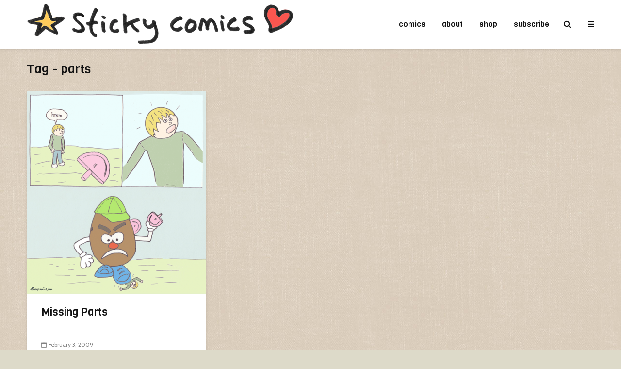

--- FILE ---
content_type: text/html; charset=utf-8
request_url: https://www.google.com/recaptcha/api2/aframe
body_size: 265
content:
<!DOCTYPE HTML><html><head><meta http-equiv="content-type" content="text/html; charset=UTF-8"></head><body><script nonce="tVFe8YEhqv_nOmcmHgPBcw">/** Anti-fraud and anti-abuse applications only. See google.com/recaptcha */ try{var clients={'sodar':'https://pagead2.googlesyndication.com/pagead/sodar?'};window.addEventListener("message",function(a){try{if(a.source===window.parent){var b=JSON.parse(a.data);var c=clients[b['id']];if(c){var d=document.createElement('img');d.src=c+b['params']+'&rc='+(localStorage.getItem("rc::a")?sessionStorage.getItem("rc::b"):"");window.document.body.appendChild(d);sessionStorage.setItem("rc::e",parseInt(sessionStorage.getItem("rc::e")||0)+1);localStorage.setItem("rc::h",'1769387366779');}}}catch(b){}});window.parent.postMessage("_grecaptcha_ready", "*");}catch(b){}</script></body></html>